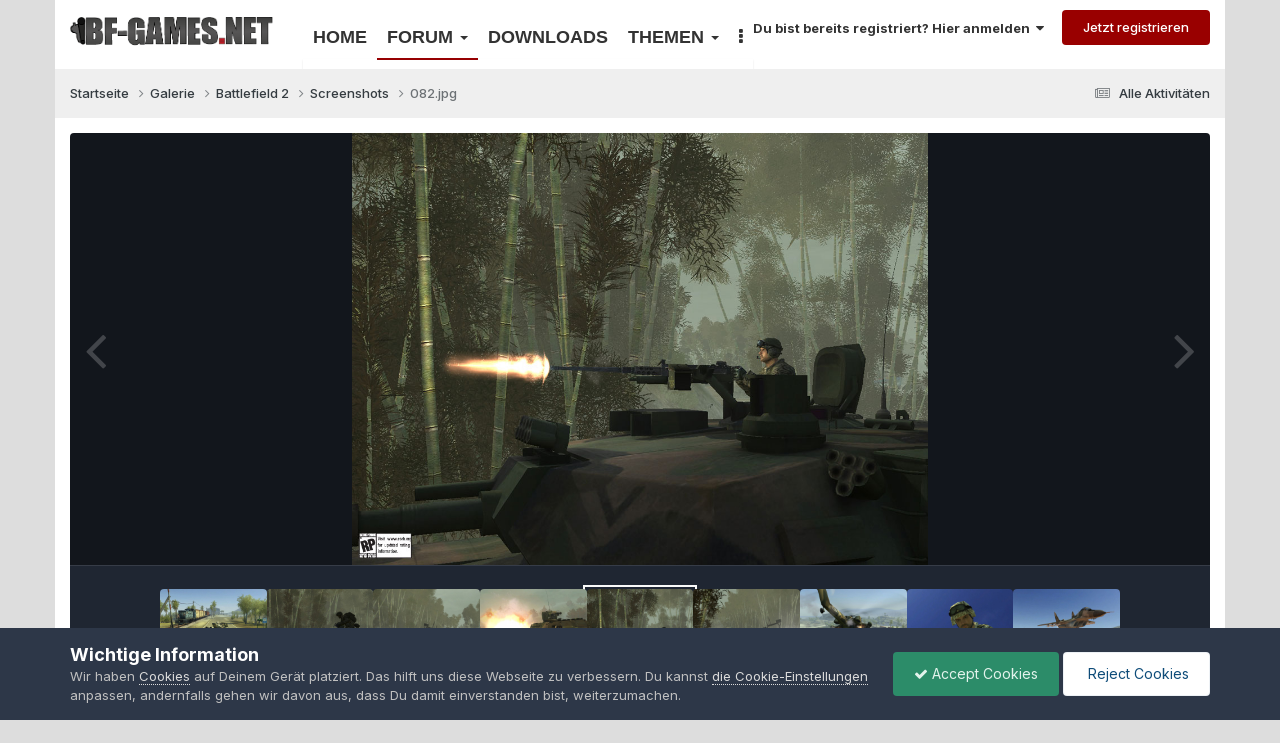

--- FILE ---
content_type: application/javascript
request_url: https://www.bf-games.net/forum/resources/javascript_global/root_map.js?v=dd4616f36b1766182872
body_size: -19
content:
var ipsJavascriptMap={"core":{"global_core":"https://www.bf-games.net/forum/resources/javascript_core/global_global_core.js","front_core":"https://www.bf-games.net/forum/resources/javascript_core/front_front_core.js","front_widgets":"https://www.bf-games.net/forum/resources/javascript_core/front_front_widgets.js","front_statuses":"https://www.bf-games.net/forum/resources/javascript_core/front_front_statuses.js","front_profile":"https://www.bf-games.net/forum/resources/javascript_core/front_front_profile.js","front_system":"https://www.bf-games.net/forum/resources/javascript_core/front_front_system.js","front_streams":"https://www.bf-games.net/forum/resources/javascript_core/front_front_streams.js","front_search":"https://www.bf-games.net/forum/resources/javascript_core/front_front_search.js","front_messages":"https://www.bf-games.net/forum/resources/javascript_core/front_front_messages.js","front_ignore":"https://www.bf-games.net/forum/resources/javascript_core/front_front_ignore.js","front_modcp":"https://www.bf-games.net/forum/resources/javascript_core/front_front_modcp.js","admin_core":"https://www.bf-games.net/forum/resources/javascript_core/admin_admin_core.js","admin_dashboard":"https://www.bf-games.net/forum/resources/javascript_core/admin_admin_dashboard.js","admin_system":"https://www.bf-games.net/forum/resources/javascript_core/admin_admin_system.js","admin_members":"https://www.bf-games.net/forum/resources/javascript_core/admin_admin_members.js"},"forums":{"front_topic":"https://www.bf-games.net/forum/resources/javascript_forums/front_front_topic.js","front_forum":"https://www.bf-games.net/forum/resources/javascript_forums/front_front_forum.js"},"calendar":{"front_browse":"https://www.bf-games.net/forum/resources/javascript_calendar/front_front_browse.js","front_overview":"https://www.bf-games.net/forum/resources/javascript_calendar/front_front_overview.js"},"gallery":{"front_browse":"https://www.bf-games.net/forum/resources/javascript_gallery/front_front_browse.js","front_global":"https://www.bf-games.net/forum/resources/javascript_gallery/front_front_global.js","front_view":"https://www.bf-games.net/forum/resources/javascript_gallery/front_front_view.js","front_submit":"https://www.bf-games.net/forum/resources/javascript_gallery/front_front_submit.js"}};;